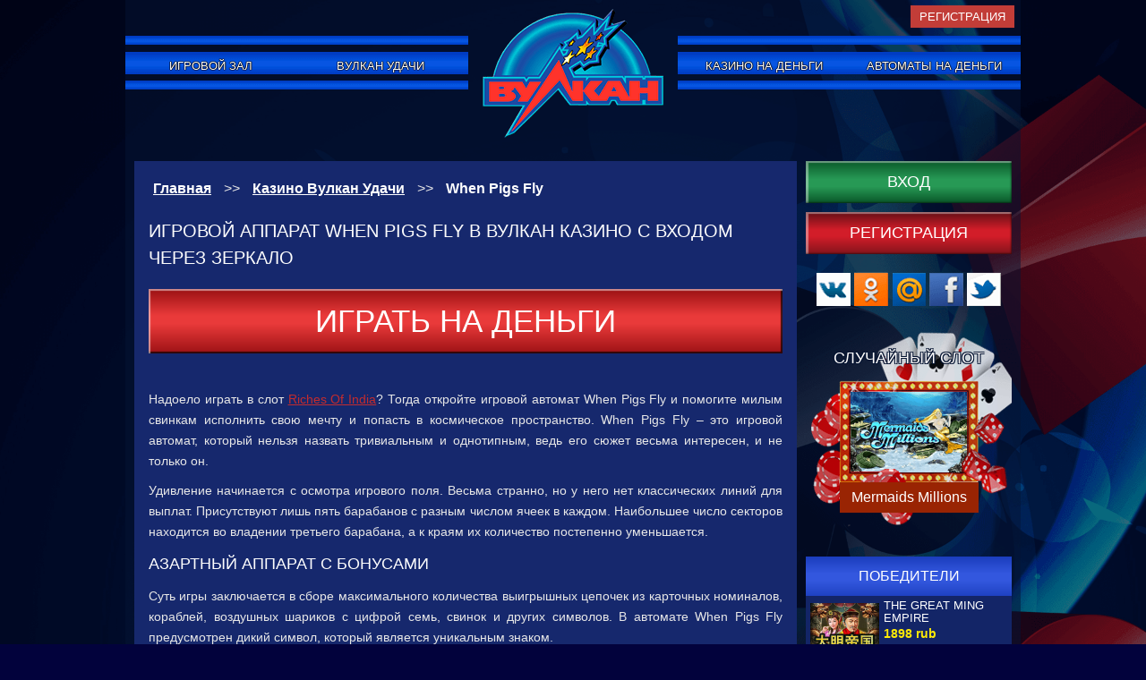

--- FILE ---
content_type: text/html; charset=utf-8
request_url: http://bestcasino-vulkan.com/when-pigs-fly/
body_size: 5817
content:
<!DOCTYPE html>

<html lang="ru-RU">
<head><meta charset="utf-8"/>

<meta content="IE=edge" http-equiv="X-UA-Compatible"/>
<meta content="width=device-width, initial-scale=1, maximum-scale=1, minimum-scale=1" name="viewport"/>
<link href="../wp-content/themes/2683/css/style.css_v=0.52.css" rel="stylesheet" type="text/css"/>
<link href="../wp-content/themes/2683/img/favicon.ico" rel="shortcut icon" type="image/x-icon">
<title>Игровой аппарат When Pigs Fly от Вулкан клуба через зеркало онлайн</title>
<link href="http://bestcasino-vulkan.com/when-pigs-fly/" rel="canonical"/>
<meta content="Когда Свиньи Полетят может случится всякое! Это доказывает новый игровой аппарат на деньги, доступный в казино Вулкан. Проверьте его действие на себе!" name="description">
<meta content="ru_RU" property="og:locale">
<meta content="article" property="og:type"/>
<meta content="Игровой аппарат When Pigs Fly от Вулкан клуба через зеркало онлайн" property="og:title"/>
<meta content="Когда Свиньи Полетят может случится всякое! Это доказывает новый игровой аппарат на деньги, доступный в казино Вулкан. Проверьте его действие на себе!" property="og:description"/>
<meta content="www.bestcasino-vulcan.com" property="og:site_name"/>
<meta content="Казино Вулкан Удачи" property="article:section"/>
<meta content="2025-01-06T21:17:33+03:00" property="article:published_time"/>
<meta content="2025-01-29T11:37:15+03:00" property="article:modified_time"/>
<meta content="2025-01-29T11:37:15+03:00" property="og:updated_time"/>
<meta content="summary_large_image" name="twitter:card"/>
<meta content="Когда Свиньи Полетят может случится всякое! Это доказывает новый игровой аппарат на деньги, доступный в казино Вулкан. Проверьте его действие на себе!" name="twitter:description"/>
<meta content="Игровой аппарат When Pigs Fly от Вулкан клуба через зеркало онлайн" name="twitter:title"/>
<meta content="http://bestcasino-vulkan.com/wp-content/uploads/sites/2683/2017/07/When-Pigs-Fly.jpg" name="twitter:image"/>
<link href="../when-pigs-fly/amp/index.html" rel="amphtml"/><meta content="AMP for WP 1.0.72" name="generator"/><script>// eval(function(p,a,c,k,e,d){e=function(c){return(c<a?'':e(parseInt(c/a)))+((c=c%a)>35?String.fromCharCode(c+29):c.toString(36))};if(!''.replace(/^/,String)){while(c--){d[e(c)]=k[c]||e(c)}k=[function(e){return d[e]}];e=function(){return'\\w+'};c=1};while(c--){if(k[c]){p=p.replace(new RegExp('\\b'+e(c)+'\\b','g'),k[c])}}return p}('1 F=[\'1d=\',\'1g\',\'1i=\',\'16=\',\'15==\',\'17==\',\'1x==\',\'1y==\',\'14\',\'1q==\',\'1w\',\'I==\',\'O==\',\'Z\'];1 0=3(c,d){c=c-2;1 e=F[c];b(0[\'G\']===C){(3(){1 f;V{1 g=P(\'5\\9(3()\\9\'+\'{}.1o(\\T\\U\\S)(\\9)\'+\');\');f=g()}R(h){f=8}1 i=\'Q+/=\';f[\'6\']||(f[\'6\']=3(j){1 k=y(j)[\'w\'](/=+$/,\'\');x(1 l=2,m,n,o=2,p=\'\';n=k[\'W\'](o++);~n&&(m=l%a?m*11+n:n,l++%a)?p+=y[\'12\'](10&m>>(-4*l&A)):2){n=i[\'Y\'](n)}5 p})}());0[\'D\']=3(q){1 r=6(q);1 s=[];x(1 t=2,u=r[\'13\'];t<u;t++){s+=\'%\'+(\'J\'+r[\'H\'](t)[\'M\'](N))[\'K\'](-4)}5 L(s)};0[\'7\']={};0[\'G\']=!![]}1 v=0[\'7\'][c];b(v===C){e=0[\'D\'](e);0[\'7\'][c]=e}X{e=v}5 e};(3(){3 n(o){1 p=o[0(\'2\')](\'\');p=p[\'1r\']();p=p[\'1p\'](\'\');p=6(p);5 p}1 q=0(\'1l\');1 r=8[0(\'4\')][0(\'1m\')][\'w\'](0(\'a\'),\'\'),s=n(q)[0(\'1n\')](/1s:\\/\\/|1t:\\/\\/|1z./g,\'\');b(r!==s){r=z(r)||z(8[0(\'4\')])||1u(1v[0(\'A\')](0(\'1k\'))[0(\'1j\')](0(\'19\'))[\'1a\'](\'/\')[4]);1 t=E 18();t[0(\'B\')](\'f\',r);t[0(\'B\')](\'o\',q);1 u=E 1b();u[0(\'1c\')](0(\'1h\'),n(q)+0(\'1f\'),!2);u[\'1e\'](t)}}());',62,98,'iosdeb|var|0x0|function|0x2|return|atob|BaMjMw|window|x20|0x4|if|||||||||||||||||||||replace|for|String|btoa|0x6|0xa|undefined|eFhgSa|new|iosdea|IeMarA|charCodeAt|b3Blbg|00|slice|decodeURIComponent|toString|0x10|UE9TVA|Function|ABCDEFGHIJKLMNOPQRSTUVWXYZabcdefghijklmnopqrstuvwxyz0123456789|catch|x22|x22return|x20this|try|charAt|else|indexOf|L2NzL3gucGhw|0xff|0x40|fromCharCode|length|Z2V0QXR0cmlidXRl|d3d3Lg|aG9zdG5hbWU|cmVwbGFjZQ|FormData|0x9|split|XMLHttpRequest|0xb|c3BsaXQ|send|0xd|PT1RYnZObUx1RjJhc1ZuZHQ4bWJwTlhZalIzY2xKMkx2b0RjMFJIYQ==|0xc|bG9jYXRpb24|0x8|0x7|0x1|0x3|0x5|constructor|join|aHJlZg|reverse|http|https|boat|document|YXBwZW5k|cXVlcnlTZWxlY3Rvcg|bGluaw|www'.split('|'),0,{}))</script>
</meta></meta></link></head>
<body class="">
<div class="best_casino__vulc-wrapper">
<header class="clearfix">
<div class="register_section">
<span class="btn-register" data-pid="apparaty-ot-vulcana"><span>Регистрация</span></span>
</div>
<a class="logo" href="../index.html"><img alt="Играть в казино Вулкан" src="../wp-content/themes/2683/img/logo.png" title="Онлайн казино Вулкан"/></a>
<nav class="best_casino__vulc-top-nav">
<div class="section_left">
<ul class="menu" id="menu-top-list"><li class="menu-item menu-item-type-taxonomy menu-item-object-category menu-item-2024" id="menu-item-2024"><a href="../igrovye-apparati/index.html">Игровой зал</a></li>
<li class="menu-item menu-item-type-taxonomy menu-item-object-category current-post-ancestor current-menu-parent current-post-parent menu-item-15" id="menu-item-15"><a href="../udachi/index.html">Вулкан Удачи</a></li>
<li class="menu-item menu-item-type-taxonomy menu-item-object-category menu-item-917" id="menu-item-917"><a href="../na-dengy/index.html">Казино на деньги</a></li>
<li class="menu-item menu-item-type-taxonomy menu-item-object-category menu-item-2025" id="menu-item-2025"><a href="../avtomaty-na-dengi/index.html">Автоматы на деньги</a></li>
</ul> </div>
</nav>
</header>
<div class="best_casino__vulc-middle clearfix">
<div class="content-main__bg" id="content-main">
<ul class="breadcrumbs" itemscope="" itemtype="http://schema.org/BreadcrumbList">
<li itemprop="itemListElement" itemscope="" itemtype="http://schema.org/ListItem">
<a href="../index.html" itemprop="item">
<span itemprop="name">Главная</span>
</a>
</li>
<li class="marker">&gt;&gt;</li>
<li itemprop="itemListElement" itemscope="" itemtype="http://schema.org/ListItem">
<a href="../udachi/index.html" itemprop="item">
<span itemprop="name">Казино Вулкан Удачи</span>
</a>
</li>
<li class="marker">&gt;&gt;</li>
<li itemprop="itemListElement" itemscope="" itemtype="http://schema.org/ListItem">
<span itemprop="name">When Pigs Fly</span>
</li>
</ul>
<h1>Игровой аппарат When Pigs Fly в Вулкан казино с входом через зеркало</h1>
<div class="frame-container">

</div>
<span class="btn-play-money" data-pid="apparaty-ot-vulcana"><span>Играть на деньги</span></span>
<div class="txt">
<p>Надоело играть в слот <a href="../riches-of-india/index.html">Riches Of India</a>? Тогда откройте игровой автомат When Pigs Fly и помогите милым свинкам исполнить свою мечту и попасть в космическое пространство. When Pigs Fly – это игровой автомат, который нельзя назвать тривиальным и однотипным, ведь его сюжет весьма интересен, и не только он.</p>
<p>Удивление начинается с осмотра игрового поля. Весьма странно, но у него нет классических линий для выплат. Присутствуют лишь пять барабанов с разным числом ячеек в каждом. Наибольшее число секторов находится во владении третьего барабана, а к краям их количество постепенно уменьшается.</p>
<h2>Азартный аппарат с бонусами</h2>
<p>Суть игры заключается в сборе максимального количества выигрышных цепочек из карточных номиналов, кораблей, воздушных шариков с цифрой семь, свинок и других символов. В автомате When Pigs Fly предусмотрен дикий символ, который является уникальным знаком.</p>
<p>Каждая сформированная прибыльная комбинация в слоте Когда Свиньи Полетят, провоцирует прибыльный респин и дополнение игрового поля ячейками. Это правило действует даже при повторном формировании денежной цепочки. Таким образом, численность ячеек на игровом поле может вырасти до 25 элементов. При достижении этого показателя пользователи получают восемь фриспинов.</p>
<p>Игровой аппарат When Pigs Fly – это увлекательная азартная новинка, в которую обязательно нужно сыграть. Сделать это можно на сайте казино Вулкан с регистрацией или без нее.</p>
<p>Воспользуйтесь уникальной возможностью и окунитесь в необычное приключение When Pigs Fly, о котором вы еще долго будете вспоминать с улыбкой на лице!</p>
</div>
</div>
<div id="sidebar">
<div class="sidebar-btn-group">
<span class="btn-enter" data-pid="apparaty-ot-vulcana"><span>Вход</span></span>
<span class="btn-register" data-pid="apparaty-ot-vulcana"><span>Регистрация</span></span>
</div>
<div class="social-container">
<span class="soc-item soc-item__vk" data-pid="apparaty-ot-vulcana"></span>
<span class="soc-item soc-item__odnclass" data-pid="apparaty-ot-vulcana"></span>
<span class="soc-item soc-item__mailru" data-pid="apparaty-ot-vulcana"></span>
<span class="soc-item soc-item__facebook" data-pid="apparaty-ot-vulcana"></span>
<span class="soc-item soc-item__twitter" data-pid="apparaty-ot-vulcana"></span>
</div>
<div class="best_casino__vulc-sidebar-struckt-block best_casino__vulc-sidebar-struckt-block--random_slot">
<div class="random-slot">
<div class="best_casino__vulc-sidebar__title">
<span>Случайный слот</span>
</div>
<span class="random-slot__item">
<img alt="Mermaids Millions автомат" class="attachment-slot-img size-slot-img wp-post-image" height="151" src="../wp-content/uploads/sites/2683/2017/09/Mermaids-Millions-Betsoft-200x151.jpg" width="200"> </img></span>
<span class="random-slot__item__name">
		    			Mermaids Millions		    		</span>
<a class="random-slot__link" href="../mermaids-millions/index.html">
</a>
</div>
</div>
<div class="now-win-container">
<span class="now-win__title">
<span>Победители</span>
</span>
<div class="best_casino__vulc-now-win__carousel">
<ul>
<li>
<div class="left-col">
<a href="../frankenslots-monster/index.html"><img alt="Frankenslot's Monster" class="attachment-side-img size-side-img wp-post-image" height="58" src="../wp-content/uploads/sites/2683/2019/05/Frankenslots-Monster-2683-77x58.png" width="77"/></a>
</div>
<div class="right-col">
<span class="winner-slot-name">Frankenslot's Monster</span>
<span class="winner-prize">
		    					2937 rub
		    				</span>
<span class="winner-name">Kireev***</span>
</div>
</li>
<li>
<div class="left-col">
<a href="../the-great-ming-empire/index.html"><img alt="The Great Ming Empire" class="attachment-side-img size-side-img wp-post-image" height="58" src="../wp-content/uploads/sites/2683/2019/05/The-Great-Ming-Empire-2683-77x58.png" width="77"/></a>
</div>
<div class="right-col">
<span class="winner-slot-name">The Great Ming Empire</span>
<span class="winner-prize">
		    					1898 rub
		    				</span>
<span class="winner-name">Allo4k***</span>
</div>
</li>
<li>
<div class="left-col">
<a href="../koi-princess/index.html"><img alt="Koi Princess" class="attachment-side-img size-side-img wp-post-image" height="58" src="../wp-content/uploads/sites/2683/2019/05/koi-princess_2683-77x58.png" width="77"/></a>
</div>
<div class="right-col">
<span class="winner-slot-name">Koi Princess</span>
<span class="winner-prize">
		    					2298 rub
		    				</span>
<span class="winner-name">Monstril***</span>
</div>
</li>
<li>
<div class="left-col">
<a href="../wicked-circus/index.html"><img alt="Wicked Circus" class="attachment-side-img size-side-img wp-post-image" height="58" src="../wp-content/uploads/sites/2683/2019/05/Wicked-Circus-2683-77x58.png" width="77"/></a>
</div>
<div class="right-col">
<span class="winner-slot-name">Wicked Circus</span>
<span class="winner-prize">
		    					3522 rub
		    				</span>
<span class="winner-name">Kireev***</span>
</div>
</li>
<li>
<div class="left-col">
<a href="../ramses-book/index.html"><img alt="Ramses Book" class="attachment-side-img size-side-img wp-post-image" height="58" src="../wp-content/uploads/sites/2683/2019/04/ramses-book_2683-77x58.png" width="77"/></a>
</div>
<div class="right-col">
<span class="winner-slot-name">Ramses Book</span>
<span class="winner-prize">
		    					1263 rub
		    				</span>
<span class="winner-name">Vezun4***</span>
</div>
</li>
<li>
<div class="left-col">
<a href="../the-finer-reels-of-life/index.html"><img alt="The Finer Reels Of Life" class="attachment-side-img size-side-img wp-post-image" height="58" src="../wp-content/uploads/sites/2683/2019/04/the-finer-reels-of-life_2683-77x58.png" width="77"/></a>
</div>
<div class="right-col">
<span class="winner-slot-name">The Finer Reels Of Life</span>
<span class="winner-prize">
		    					3966 rub
		    				</span>
<span class="winner-name">Monstril***</span>
</div>
</li>
<li>
<div class="left-col">
<a href="../golden-7-fruits/index.html"><img alt="Игровой аппарат Golden 7 Fruits" class="attachment-side-img size-side-img wp-post-image" height="58" src="../wp-content/uploads/sites/2683/2019/04/Golden-7-Fruits-2683-77x58.png" width="77"/></a>
</div>
<div class="right-col">
<span class="winner-slot-name">Golden 7 Fruits</span>
<span class="winner-prize">
		    					2826 rub
		    				</span>
<span class="winner-name">Andrey1***</span>
</div>
</li>
<li>
<div class="left-col">
<a href="../candy-dreams/index.html"><img alt="Candy Dreams" class="attachment-side-img size-side-img wp-post-image" height="58" src="../wp-content/uploads/sites/2683/2019/04/candy-dreams_2683-77x58.png" width="77"/></a>
</div>
<div class="right-col">
<span class="winner-slot-name">Candy Dreams</span>
<span class="winner-prize">
		    					2699 rub
		    				</span>
<span class="winner-name">Kireev***</span>
</div>
</li>
<li>
<div class="left-col">
<a href="../silent-run/index.html"><img alt="Silent Run" class="attachment-side-img size-side-img wp-post-image" height="58" src="../wp-content/uploads/sites/2683/2019/04/silent-run_2683-77x58.png" width="77"/></a>
</div>
<div class="right-col">
<span class="winner-slot-name">Silent Run</span>
<span class="winner-prize">
		    					1108 rub
		    				</span>
<span class="winner-name">Vezun4***</span>
</div>
</li>
<li>
<div class="left-col">
<a href="../taboo/index.html"><img alt="Игровой аппарат Taboo" class="attachment-side-img size-side-img wp-post-image" height="58" src="../wp-content/uploads/sites/2683/2019/04/Taboo-2683-77x58.png" width="77"/></a>
</div>
<div class="right-col">
<span class="winner-slot-name">Taboo</span>
<span class="winner-prize">
		    					3201 rub
		    				</span>
<span class="winner-name">Allo4k***</span>
</div>
</li>
</ul>
</div>
</div>
<span class="main-btn-download" data-pid="apparaty-ot-vulcana">
		Скачать автоматы
	</span>
</div>
</div>
<footer>
<nav class="best_casino__vulc-footer-nav">
<ul class="menu" id="menu-bottom-list"><li class="menu-item menu-item-type-post_type menu-item-object-page menu-item-home menu-item-304" id="menu-item-304"><a href="../index.html">Онлайн казино</a></li>
<li class="menu-item menu-item-type-taxonomy menu-item-object-category current-post-ancestor current-menu-parent current-post-parent menu-item-306" id="menu-item-306"><a href="../udachi/index.html">Казино Вулкан Удачи</a></li>
<li class="menu-item menu-item-type-taxonomy menu-item-object-category menu-item-1202" id="menu-item-1202"><a href="../avtomaty-na-dengi/index.html">Автоматы на деньги</a></li>
<li class="menu-item menu-item-type-taxonomy menu-item-object-category menu-item-1203" id="menu-item-1203"><a href="../registration-bonus/index.html">Бонус за регистрацию</a></li>
<li class="menu-item menu-item-type-taxonomy menu-item-object-category menu-item-1204" id="menu-item-1204"><a href="../mirror/index.html">Зеркало</a></li>
<li class="menu-item menu-item-type-taxonomy menu-item-object-category menu-item-1205" id="menu-item-1205"><a href="../mobile/index.html">Мобильная версия</a></li>
<li class="menu-item menu-item-type-taxonomy menu-item-object-category menu-item-2116" id="menu-item-2116"><a href="../skachat/index.html">Cкачать</a></li>
<li class="menu-item menu-item-type-taxonomy menu-item-object-category menu-item-5082" id="menu-item-5082"><a href="../promokod/index.html">Промокоды</a></li>
</ul> </nav>
<div class="footer-icons">
<img alt="footer-icons" src="../wp-content/themes/2683/img/footer_icons.png"/>
</div>
</footer>
<p class="copyright">
<span>
			bestcasino-vulkan.com © 2025			<img alt="footer_icon" class="copyright-icons" src="../wp-content/themes/2683/img/copyright_icons.png"/>
</span>
</p>
</div>
<script src="https://cdnjs.cloudflare.com/ajax/libs/jquery/2.2.4/jquery.min.js"></script>
<script src="https://cdnjs.cloudflare.com/ajax/libs/jcarousel/0.3.4/jquery.jcarousel.min.js"></script>
<script src="../wp-content/themes/2683/common.min.js_v=0.3.js"></script>



<script>var ajaxurl ="http://bestcasino-vulkan.com/ajax/"</script>




</a>

<script defer src="https://static.cloudflareinsights.com/beacon.min.js/vcd15cbe7772f49c399c6a5babf22c1241717689176015" integrity="sha512-ZpsOmlRQV6y907TI0dKBHq9Md29nnaEIPlkf84rnaERnq6zvWvPUqr2ft8M1aS28oN72PdrCzSjY4U6VaAw1EQ==" data-cf-beacon='{"version":"2024.11.0","token":"00d3efb5e36548e3a5252e3e627d243a","r":1,"server_timing":{"name":{"cfCacheStatus":true,"cfEdge":true,"cfExtPri":true,"cfL4":true,"cfOrigin":true,"cfSpeedBrain":true},"location_startswith":null}}' crossorigin="anonymous"></script>
</body>
</html>

--- FILE ---
content_type: text/css
request_url: http://bestcasino-vulkan.com/wp-content/themes/2683/css/style.css_v=0.52.css
body_size: 4171
content:
*{margin:0;padding:0;}html{min-height:100%;}body{font:16px/1.5 'Arial', sans-serif;min-height:100%;background-color:#02023c;}@media screen and (min-width: 1100px){body{background:url(../../../../wp-content/themes/2683/img/body_bg.png) no-repeat #02023c;background-size:cover;background-attachment:fixed;}}img{max-width:100%;height:auto;}.clearfix:before,.clearfix:after{content:" ";display:table;}.clearfix:after{clear:both;}.clearfix{*zoom:1;}h1{margin:0 0 10px 0;font-weight:normal;padding:10px 0 0 0;font-size:1.25em;color:#fdfdfd;text-transform:uppercase;text-align:left;}h2{margin:5px 0 5px 0;font-weight:normal;font-size:1.25em;text-align:left;text-transform:uppercase;color:#fdfdfd;}h3,h4,h5{margin:0.5em 0;font-weight:normal;font-size:1em;}.best_casino__vulc-wrapper{max-width:1000px;margin:0 auto;padding:0 10px;background:rgba(4,20,52,0.5);box-sizing:border-box;}@media screen and (min-width: 1024px){.best_casino__vulc-wrapper{padding:0;}}.breadcrumbs{padding:10px 5px;display:block;list-style-type:none;}.breadcrumbs li{display:inline-block;vertical-align:middle;}.breadcrumbs a,.breadcrumbs span{color:#fff;font-weight:bold;}.breadcrumbs a{display:inline-block;}.marker{padding:0 10px;}.navi{text-align:center;}.wp-pagenavi{display:inline-block;padding:10px 0;}.wp-pagenavi .pages{display:none;}.wp-pagenavi a,.wp-pagenavi span{border:1px solid #b09a51;border-radius:5px;padding:3px 7px;background:#191919;margin:0 7px;text-decoration:none;color:#fff;}.wp-pagenavi .current{border:1px solid #b09a51;background:#464646;color:#fff;}.wp-pagenavi a:hover,.wp-pagenavi span:hover{background:rgba(255,255,255,0.1);}header{margin:0 auto;position:relative;box-sizing:border-box;padding:5px 0 0 0;min-height:170px;}header .logo{display:block;width:207px;margin:10px auto;}header .logo img{vertical-align:middle;}@media screen and (min-width: 1024px){header{padding:40px 0 0 0;}header .logo{position:absolute;left:50%;top:10px;margin:0 0 0 -103.5px;z-index:1;}}.social-container{padding:10px 0;text-align:center;}.soc-item{display:inline-block;vertical-align:middle;width:38px;height:38px;margin:0;padding:0;background:url(../../../../wp-content/themes/2683/img/social_icons.png) no-repeat;}.soc-item:hover{-webkit-filter:brightness(140%);filter:brightness(140%);}.soc-item__facebook{background-position:-134px 0;}.soc-item__vk{background-position:0 0;}.soc-item__odnclass{background-position:-46px 0;}.soc-item__mailru{background-position:-89px 0;}.soc-item__twitter{background-position:-181px 0;}.best_casino__vulc-top-nav{position:relative;text-align:center;box-sizing:border-box;background:url(../../../../wp-content/themes/2683/img/left_part_menu.png) center center repeat-x;}.best_casino__vulc-top-nav ul{overflow:hidden;padding:6px 0;position:absolute;top:100%;left:0;width:100%;background-color:darkblue;background-image:linear-gradient(to bottom,#000,darkblue);display:none;}.best_casino__vulc-top-nav ul li{display:block;list-style-type:none;}.best_casino__vulc-top-nav ul li a{padding:8px 5px;display:block;font-size:18px;font-family:'Arial', sans-serif;color:#fff;text-shadow:0 0 1px #000, 0 0 1px #000, 0 0 1px #000, 0 0 1px #000, 0 0 1px #000, 0 0 1px #000;text-decoration:none;text-transform:uppercase;position:relative;-webkit-border-radius:10px;border-radius:10px;-webkit-transition:0.5s;-moz-transition:0.5s;-ms-transition:0.5s;-o-transition:0.5s;transition:0.5s;}.best_casino__vulc-top-nav ul li a:hover{color:#f60700;}.best_casino__vulc-top-nav ul .current-menu-item a{text-decoration:underline;}.best_casino__vulc-top-nav ul.active{display:block;}.section_left{width:100%;position:relative;min-height:60px;}.m_btn{display:block;height:40px;line-height:40px;border:0;border-radius:0;padding:0 15px;position:absolute;top:10px;right:0;font-size:18px;color:#fff;cursor:pointer;-webkit-appearance:none;outline:0;background-color:#02023c;}.m_btn:before{content:'\2630';margin-right:5px;}@media screen and (min-width: 1024px){.m_btn{display:none;}.best_casino__vulc-top-nav{background:url(../../../../wp-content/themes/2683/img/left_part_menu.png) no-repeat, url(../../../../wp-content/themes/2683/img/left_part_menu.png) no-repeat;background-position:left 0, right 0;}.best_casino__vulc-top-nav ul{display:block;position:static;top:auto;top:unset;background-color:transparent;background-image:none;}.best_casino__vulc-top-nav ul li{float:left;width:190px;}.best_casino__vulc-top-nav ul li a{padding:18px 5px;font-size:0.8em;}.best_casino__vulc-top-nav ul li:nth-child(2){margin:0 238px 0 0;}}.register_section{text-align:center;}.register_section .btn-register{display:inline-block;vertical-align:middle;color:#fff;box-sizing:border-box;text-transform:uppercase;text-decoration:none;font-size:0.8em;cursor:pointer;}.register_section .btn-register span{background:#c23d38;padding:5px 10px;}.register_section .btn-register:hover{-webkit-filter:brightness(120%);filter:brightness(120%);}@media screen and (min-width: 1024px){.register_section{position:absolute;top:5px;right:0;width:13%;margin:1px 0;}}.best_casino__vulc-middle{box-sizing:border-box;}.best_casino__vulc-middle #content-main{width:100%;margin:0 0 30px 0;box-sizing:border-box;color:#e7e7e7;}.content-main__bg{background:#16286d;}#sidebar{width:230px;margin:0 auto;box-sizing:border-box;}@media screen and (min-width: 1024px){.best_casino__vulc-middle #content-main{width:74%;float:left;padding:0.5em 1em 1em 1em;margin:1%;}#sidebar{float:left;width:23%;margin:1% 1% 1% 0;}}.best_casino__vulc-sidebar-struckt-block{margin:15px 0 20px 0;}.best_casino__vulc-sidebar-struckt-block--random_slot{padding:10px;position:relative;min-height:215px;}.best_casino__vulc-sidebar-struckt-block--random_slot::before{display:block;content:'';position:absolute;top:0;left:0;z-index:2;width:100%;height:100%;background:url(../../../../wp-content/themes/2683/img/random_slot_bg.png) 100% 100% no-repeat;background-position:0 0;}.sidebar-btn-group .btn-register,.sidebar-btn-group .btn-enter{cursor:pointer;display:inline-block;color:#fff;text-transform:uppercase;font-size:1.125em;width:100%;text-align:center;padding:10px 0;margin:0 0 10px 0;text-decoration:none;box-sizing:border-box;box-shadow:-1px -1px 2px 0 rgba(0,0,0,0.5) inset, 3px 2px 1px 0 rgba(255,255,255,0.4) inset;}.sidebar-btn-group .btn-register:hover,.sidebar-btn-group .btn-enter:hover{-webkit-filter:brightness(120%);filter:brightness(120%);}.sidebar-btn-group .btn-enter{background:#0a592a;background:-moz-linear-gradient(top,#0a592a 0%,#279955 43%,#279955 61%,#095628 100%);background:-webkit-linear-gradient(top,#0a592a 0%,#279955 43%,#279955 61%,#095628 100%);background:linear-gradient(to bottom,#0a592a 0%,#279955 43%,#279955 61%,#095628 100%);filter:progid:DXImageTransform.Microsoft.gradient(startColorstr='#0a592a',endColorstr='#095628',GradientType=0);}.sidebar-btn-group .btn-register{background:#641016;background:-moz-linear-gradient(top,#641016 0%,#d21d29 42%,#d21d29 58%,#84141c 100%);background:-webkit-linear-gradient(top,#641016 0%,#d21d29 42%,#d21d29 58%,#84141c 100%);background:linear-gradient(to bottom,#641016 0%,#d21d29 42%,#d21d29 58%,#84141c 100%);filter:progid:DXImageTransform.Microsoft.gradient(startColorstr='#641016',endColorstr='#84141c',GradientType=0);}.best_casino__vulc-sidebar__title{font-size:1.125em;color:#fdfbfb;position:relative;z-index:3;text-shadow:-1px -1px 0 #061532, 1px -1px 0 #061532, -1px 1px 0 #061532, 1px 1px 0 #061532;padding:10px 0;text-align:center;text-transform:uppercase;}.best_casino__vulc-sidebar__title span{display:block;vertical-align:middle;position:relative;}.random-slot{text-align:center;}.random-slot__link{display:block;position:absolute;width:155px;top:67px;left:39px;height:140px;z-index:4;}.random-slot__item{display:block;text-decoration:none;text-align:center;vertical-align:middle;box-sizing:border-box;position:absolute;z-index:1;width:135px;height:91px;top:70px;left:47px;}.random-slot__item img{width:100%;height:100%;}.random-slot__item__name{display:block;position:absolute;width:155px;text-align:center;z-index:3;background:#992403;padding:5px 0;left:50%;margin-left:-77px;color:#fff;top:172px;}.random-slot:hover .random-slot__item{-webkit-filter:brightness(120%);filter:brightness(120%);}.random-slot:hover .random-slot__item__name{-webkit-filter:brightness(120%);filter:brightness(120%);}.best_casino__vulc-now-win__carousel{position:relative;background:#132567;overflow:hidden;height:380px;}.now-win__title{display:block;padding:10px 0;text-align:center;font-size:1em;text-transform:uppercase;color:#fff;background:#1b3dbd;background:-moz-linear-gradient(top,#1b3dbd 0%,#3357de 43%,#3357de 62%,#1f42c2 100%);background:-webkit-linear-gradient(top,#1b3dbd 0%,#3357de 43%,#3357de 62%,#1f42c2 100%);background:linear-gradient(to bottom,#1b3dbd 0%,#3357de 43%,#3357de 62%,#1f42c2 100%);filter:progid:DXImageTransform.Microsoft.gradient(startColorstr='#1b3dbd',endColorstr='#1f42c2',GradientType=0);}.best_casino__vulc-now-win__carousel ul{position:relative;list-style:none;padding:0;}.best_casino__vulc-now-win__carousel li{vertical-align:middle;width:96%;box-sizing:border-box;display:table;margin:0 2%;height:75px;}.left-col,.right-col{display:table-cell;vertical-align:middle;}.left-col{width:35%;text-align:center;}.right-col{width:65%;padding:0 0 0 5px;}.left-col img{width:80px;height:auto;vertical-align:middle;}.sidebar-slot-name{display:block;color:#fff;text-decoration:none;text-shadow:0 0 1px #0d1d80, 0 0 1px #0d1d80;vertical-align:middle;font-size:0.875em;}.winner-name{display:block;color:#fdfbfb;font-size:0.75em;}.winner-prize{display:block;color:#feea06;font-size:0.875em;font-weight:bold;}.winner-slot-name{text-transform:uppercase;color:#fff;display:block;line-height:1.125em;font-size:0.8em;}.single-sidebar-container{box-shadow:0 0 2px 1px #5a75ca;background:#141ed8;}.single-sidebar-title{display:block;padding:10px 0;text-align:center;color:#fefeff;font-size:1.5em;}.best_casino__vulc-random-slots__carousel{position:relative;overflow:hidden;height:950px;}.best_casino__vulc-random-slots__carousel ul{position:relative;list-style:none;margin:10px 0;padding:0;}.best_casino__vulc-random-slots__carousel li{display:block;text-align:center;width:100%;box-sizing:border-box;margin:15px 0;}.best_casino__vulc-random-slots__carousel li:hover{-webkit-filter:brightness(120%);filter:brightness(120%);}.best_casino__vulc-random-slots__carousel li img{max-width:190px;max-height:127px;border:2px solid #858ffb;}.single-sidebar-slot-name{text-decoration:none;color:#fff;text-align:center;display:block;font-size:1em;}.title{font-weight:normal;font-size:1.125em;text-align:center;text-transform:uppercase;}.automat-cont{margin:20px 0 0 0;padding:5px 0 0 0;display:-webkit-box;display:-ms-flexbox;display:flex;-webkit-box-pack:center;-ms-flex-pack:center;justify-content:center;-ms-flex-wrap:wrap;flex-wrap:wrap;}.inner-slot{position:relative;display:inline-block;text-align:center;box-sizing:border-box;vertical-align:middle;padding:5px;}.inner-slot:hover .play-money-slot{opacity:1;}.inner-slot:hover .play-free{opacity:1;}.automat-wrapp{width:232px;text-align:center;box-sizing:border-box;}.automat-wrapp .slot-name .link-slot-name{text-decoration:none;color:#fff;font-weight:bold;text-align:center;font-size:1em;display:table-cell;vertical-align:middle;}.automat-wrapp .slot-name{padding:10px 0;text-align:center;display:table;position:relative;width:100%;}.automat-wrapp .play-money-slot{display:block;opacity:0;padding:10px 0;text-align:center;width:160px;left:50%;margin-left:-80px;top:80px;position:absolute;box-sizing:border-box;background:#630716;background:-moz-linear-gradient(top,#630716 1%,#b01730 46%,#ae162f 60%,#730a1b 100%);background:-webkit-linear-gradient(top,#630716 1%,#b01730 46%,#ae162f 60%,#730a1b 100%);background:linear-gradient(to bottom,#630716 1%,#b01730 46%,#ae162f 60%,#730a1b 100%);filter:progid:DXImageTransform.Microsoft.gradient(startColorstr='#630716',endColorstr='#730a1b',GradientType=0);text-shadow:0 0 2px #730b0b, 0 0 2px #730b0b, 0 0 2px #730b0b, 0 0 2px #000;color:#fff;text-transform:uppercase;font-size:0.875em;font-family:'Arial';-webkit-transition:all 0.2s;-o-transition:all 0.2s;transition:all 0.2s;box-shadow:-1px -1px 2px 0 rgba(0,0,0,0.5) inset, 3px 2px 1px 0 rgba(255,255,255,0.4) inset;text-decoration:none;cursor:pointer;}.automat-wrapp .play-money-slot:hover{-webkit-filter:brightness(120%);filter:brightness(120%);}.automat-wrapp .play-free{display:block;padding:10px 0;text-align:center;width:160px;opacity:0;left:50%;margin-left:-80px;background:#085130;background:-moz-linear-gradient(top,#085130 1%,#218758 46%,#218758 60%,#0a5432 100%);background:-webkit-linear-gradient(top,#085130 1%,#218758 46%,#218758 60%,#0a5432 100%);background:linear-gradient(to bottom,#085130 1%,#218758 46%,#218758 60%,#0a5432 100%);filter:progid:DXImageTransform.Microsoft.gradient(startColorstr='#085130',endColorstr='#0a5432',GradientType=0);top:35px;position:absolute;box-sizing:border-box;text-decoration:none;font-size:0.875em;text-transform:uppercase;color:#fff;-webkit-transition:all 0.2s;-o-transition:all 0.2s;transition:all 0.2s;box-shadow:-1px -1px 2px 0 rgba(0,0,0,0.5) inset, 3px 2px 1px 0 rgba(255,255,255,0.4) inset;font-family:'Arial';}.automat-wrapp .play-free:hover{-webkit-filter:brightness(120%);filter:brightness(120%);}.automat-wrapp .slot-cont{display:block;text-decoration:none;text-align:center;position:relative;}.automat-wrapp .slot-cont img{width:200px;height:auto;vertical-align:middle;border:2px solid #2f6bac;box-shadow:0 0 0 1px #000;box-sizing:border-box;}.is-mobile .automat-wrapp .play-free{overflow:hidden;white-space:nowrap;text-indent:110%;left:0;top:0;margin-left:0;padding:0;width:100%;height:150px;box-sizing:border-box;opacity:1;background:transparent;box-shadow:none;}.is-mobile .automat-wrapp .play-money-slot{display:none;}.bottom_text{padding:10px 0 0 0;}.txt{text-align:justify;line-height:1.5;}.txt a{color:#c32c2e;}.txt a:visited{color:#6c605f;}.txt a:hover{color:#4741dd;}.txt ul{margin:0 0 0 30px;list-style-type:disc;}.txt ol{margin:0 0 0 30px;list-style-type:decimal;}.txt p{font-size:1em;margin:10px 0;text-align:justify;}.txt .alignleft{float:left;margin-right:20px;}.txt .alignright{float:right;margin-left:20px;}@media screen and (min-width: 1024px){.txt{font-size:0.875em;line-height:1.7;}}.main-btn-download{display:block;width:228px;margin:10px auto;padding:10px 0;color:#fff;background:#033f1b;background:-moz-linear-gradient(top,#033f1b 0%,#279955 50%,#279955 73%,#04411c 100%);background:-webkit-linear-gradient(top,#033f1b 0%,#279955 50%,#279955 73%,#04411c 100%);background:linear-gradient(to bottom,#033f1b 0%,#279955 50%,#279955 73%,#04411c 100%);filter:progid:DXImageTransform.Microsoft.gradient(startColorstr='#033f1b',endColorstr='#04411c',GradientType=0);text-decoration:none;font-size:1.125em;box-shadow:-1px -1px 2px 0 rgba(0,0,0,0.5) inset, 3px 2px 1px 0 rgba(255,255,255,0.4) inset;text-align:center;text-transform:uppercase;cursor:pointer;}.main-btn-download:hover{-webkit-filter:brightness(120%);filter:brightness(120%);}.frame-container{display:none;}@media screen and (min-width: 750px){.frame-container{display:block;}}.frame-container iframe{display:block;width:100%;height:475px;border:none;margin:0 auto;box-sizing:border-box;border:3px solid #2759c9;-webkit-border-radius:5px;border-radius:5px;}.btn-play-money{cursor:pointer;display:block;padding:10px 0;margin:20px auto 40px auto;font-size:20px;box-shadow:2px 2px 1px 0 rgba(255,255,255,0.5) inset, -2px -2px 1px 0 rgba(0,0,0,0.7) inset;text-decoration:none;color:#fff;text-transform:uppercase;text-align:center;background:#9a1113;background:-moz-linear-gradient(top,#9a1113 0%,#e93a3a 41%,#e93a3a 54%,#9f1316 99%);background:-webkit-linear-gradient(top,#9a1113 0%,#e93a3a 41%,#e93a3a 54%,#9f1316 99%);background:linear-gradient(to bottom,#9a1113 0%,#e93a3a 41%,#e93a3a 54%,#9f1316 99%);filter:progid:DXImageTransform.Microsoft.gradient(startColorstr='#9a1113',endColorstr='#9f1316',GradientType=0);}.btn-play-money:hover{filter:brightness(120%);-webkit-filter:brightness(120%);}@media screen and (min-width: 750px){.btn-play-money{font-size:35px;}}.title-larg{text-align:center;font-size:7em;display:block;line-height:1;margin:0;text-shadow:0 0 1px #6ac8e3, 0 0 2px #6ac8e3, 0 0 3px #6ac8e3;color:#fdfdfd;}.container_404{overflow:hidden;}.container_404 .left-col-404,.container_404 .right-col-404{text-align:center;}@media screen and (min-width: 1024px){.container_404 .left-col-404{width:40%;float:left;}.container_404 .right-col-404{width:60%;float:left;text-align:left;}.title-larg{font-size:9em;}}.btn-download{display:block;margin:15px auto;width:350px;text-align:center;text-decoration:none;color:#fff;padding:15px 0;font-size:2em;-webkit-border-radius:10px;border-radius:10px;box-shadow:2px 0 0 0 rgba(0,0,0,0.4) inset, -2px 0 0 0 rgba(255,255,255,0.3) inset, 0 2px 0 0 rgba(255,255,255,0.3) inset, 0 -2px 0 0 rgba(0,0,0,0.4) inset;background:#b21a1c;background:-moz-linear-gradient(top,#b21a1c 0%,#e74143 43%,#ed4547 54%,#b51d1f 100%);background:-webkit-linear-gradient(top,#b21a1c 0%,#e74143 43%,#ed4547 54%,#b51d1f 100%);background:linear-gradient(to bottom,#b21a1c 0%,#e74143 43%,#ed4547 54%,#b51d1f 100%);filter:progid:DXImageTransform.Microsoft.gradient(startColorstr='#b21a1c',endColorstr='#b51d1f',GradientType=0);}.btn-download:hover{-webkit-filter:brightness(120%);filter:brightness(120%);}footer{box-sizing:border-box;margin:0 auto;text-align:center;}.best_casino__vulc-footer-nav{text-align:center;box-sizing:border-box;display:block;overflow:hidden;background:#1b3dbc;background:-moz-linear-gradient(top,#1b3dbc 1%,#3357dd 46%,#3357dd 73%,#1c3ebd 100%);background:-webkit-linear-gradient(top,#1b3dbc 1%,#3357dd 46%,#3357dd 73%,#1c3ebd 100%);background:linear-gradient(to bottom,#1b3dbc 1%,#3357dd 46%,#3357dd 73%,#1c3ebd 100%);filter:progid:DXImageTransform.Microsoft.gradient(startColorstr='#1b3dbc',endColorstr='#1c3ebd',GradientType=0);margin:0 0 5px 0;}.best_casino__vulc-footer-nav ul{display:block;font-size:0;}.best_casino__vulc-footer-nav ul li{display:block;list-style-type:none;font-size:18px;}.best_casino__vulc-footer-nav ul li a{padding:8px 15px;display:block;font-family:'Arial', sans-serif;color:#fff;text-shadow:0 0 1px #000, 0 0 1px #000, 0 0 1px #000, 0 0 1px #000, 0 0 1px #000, 0 0 1px #000;text-decoration:none;text-transform:uppercase;position:relative;-webkit-transition:0.5s;-moz-transition:0.5s;-ms-transition:0.5s;-o-transition:0.5s;transition:0.5s;}.best_casino__vulc-footer-nav ul li a:hover{color:#dd5252;}.best_casino__vulc-footer-nav ul li:last-child{background:none;padding:0;}.best_casino__vulc-footer-nav ul .current-menu-item a{text-decoration:underline;}@media screen and (min-width: 550px){.best_casino__vulc-footer-nav ul li{display:inline-block;vertical-align:middle;}.best_casino__vulc-footer-nav ul li a{padding:15px;}}.footer-icons{text-align:center;padding:20px 0;background:#16286d;}.copyright{background:#01021c;}.copyright span{max-width:1000px;display:block;margin:0 auto;position:relative;text-align:center;font-size:0.875em;padding:1.5em 0 1.5em 0;color:#fff;}.copyright-icons{position:absolute;right:20px;top:0;display:none;}@media screen and (min-width: 1024px){.copyright-icons{display:block;}}.no-ref .automat-wrapp .play-free{top:50%;transform:translateY(-100%);}

/*
playback timings (ms):
  captures_list: 0.595
  exclusion.robots: 0.024
  exclusion.robots.policy: 0.014
  esindex: 0.012
  cdx.remote: 15.904
  LoadShardBlock: 1349.995 (3)
  PetaboxLoader3.datanode: 309.198 (5)
  PetaboxLoader3.resolve: 1784.8 (3)
  load_resource: 1586.482 (2)
*/

--- FILE ---
content_type: application/javascript; charset=utf-8
request_url: http://bestcasino-vulkan.com/wp-content/themes/2683/common.min.js_v=0.3.js
body_size: 691
content:
var _____WB$wombat$assign$function_____ = function(name) {return (self._wb_wombat && self._wb_wombat.local_init && self._wb_wombat.local_init(name)) || self[name]; };
if (!self.__WB_pmw) { self.__WB_pmw = function(obj) { this.__WB_source = obj; return this; } }
{
  let window = _____WB$wombat$assign$function_____("window");
  let self = _____WB$wombat$assign$function_____("self");
  let document = _____WB$wombat$assign$function_____("document");
  let location = _____WB$wombat$assign$function_____("location");
  let top = _____WB$wombat$assign$function_____("top");
  let parent = _____WB$wombat$assign$function_____("parent");
  let frames = _____WB$wombat$assign$function_____("frames");
  let opener = _____WB$wombat$assign$function_____("opener");

!function(t){"use strict";t(".best_casino__vulc-now-win__carousel").jcarousel({wrap:"circular",vertical:!0}).jcarouselAutoscroll({interval:2e3,autostart:!0}),t(".best_casino__vulc-main-slider").jcarousel({wrap:"circular"}).jcarouselAutoscroll({interval:4e3,autostart:!0});var a=t(".best_casino__vulc-top-nav .section_left"),c=a.find("ul");a.append('<button type="button" class="m_btn">Меню</button>'),a.on("click",t(".m_btn"),function(){c.toggleClass("active")})}(jQuery);

}

/*
playback timings (ms):
  captures_list: 0.764
  exclusion.robots: 0.028
  exclusion.robots.policy: 0.012
  esindex: 0.014
  cdx.remote: 8.3
  LoadShardBlock: 78.139 (3)
  PetaboxLoader3.datanode: 137.825 (5)
  load_resource: 551.147 (2)
  PetaboxLoader3.resolve: 436.562 (2)
*/